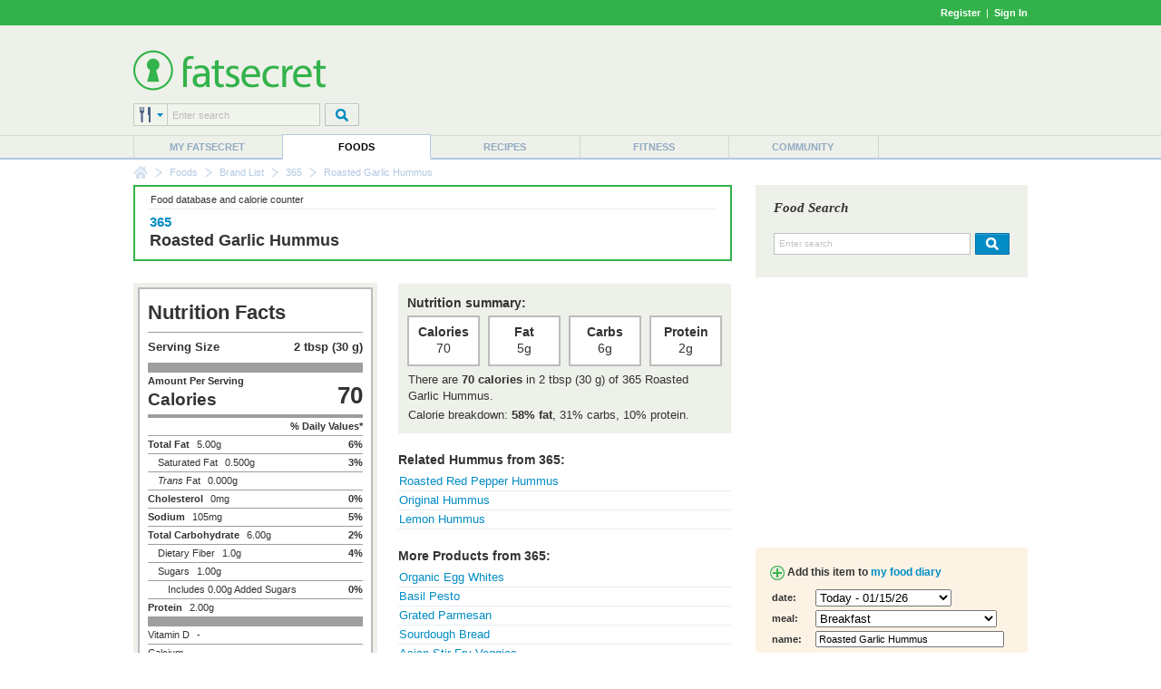

--- FILE ---
content_type: text/html; charset=utf-8
request_url: https://www.google.com/recaptcha/api2/aframe
body_size: 267
content:
<!DOCTYPE HTML><html><head><meta http-equiv="content-type" content="text/html; charset=UTF-8"></head><body><script nonce="lFkOFajJwrllDKD5tIoPCA">/** Anti-fraud and anti-abuse applications only. See google.com/recaptcha */ try{var clients={'sodar':'https://pagead2.googlesyndication.com/pagead/sodar?'};window.addEventListener("message",function(a){try{if(a.source===window.parent){var b=JSON.parse(a.data);var c=clients[b['id']];if(c){var d=document.createElement('img');d.src=c+b['params']+'&rc='+(localStorage.getItem("rc::a")?sessionStorage.getItem("rc::b"):"");window.document.body.appendChild(d);sessionStorage.setItem("rc::e",parseInt(sessionStorage.getItem("rc::e")||0)+1);localStorage.setItem("rc::h",'1768467431139');}}}catch(b){}});window.parent.postMessage("_grecaptcha_ready", "*");}catch(b){}</script></body></html>